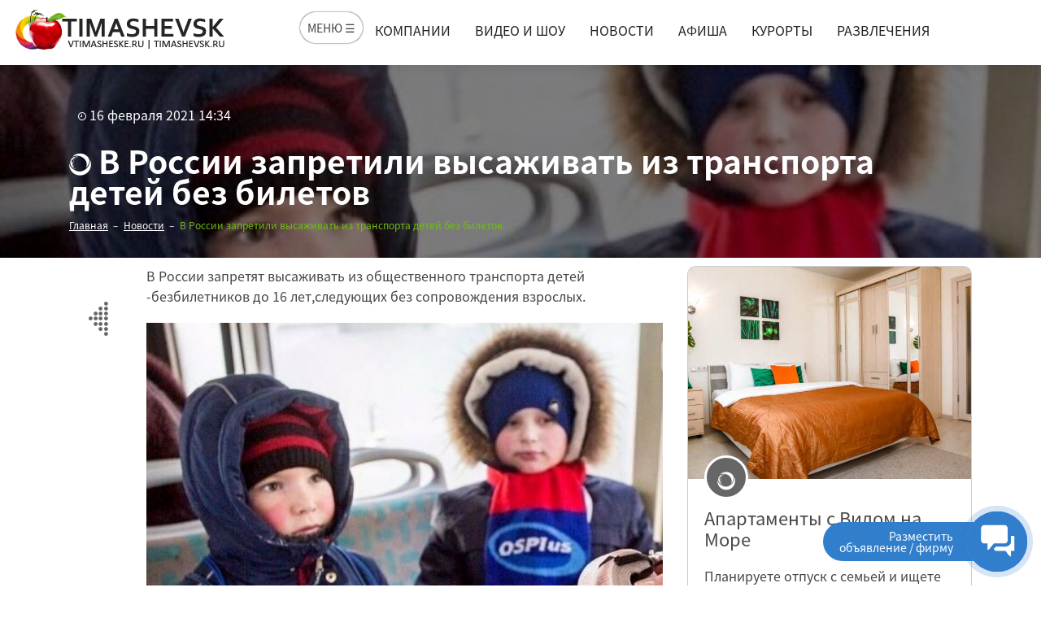

--- FILE ---
content_type: text/html; charset=utf-8
request_url: https://timashevsk.ru/news/v-rossii-zapretili-vysajivat-iz-transporta-detey-bez-biletov/
body_size: 12639
content:
<!DOCTYPE html>
<html class="menu-flexbox  desktop env_public" lang="ru-RU">

<head>

	<meta http-equiv="Content-Type" content="text/html; charset=UTF-8"/>
<link rel="shortcut icon" type="image/x-icon" href="/favicon.ico" />
<meta name="description" content="Самые свежие статьи о событиях в России и мире	 В Госдуме принят закон о запрете высаживать детей без билетов из общественного транспорта .Оставлять ребенка из-за... .	 Новости " />
<meta name="keywords" content=" Новости ,  "/>
<meta name="author" content="Тимашевск.ру" />
<meta http-equiv="X-UA-Compatible" content="IE=edge"/>
<meta name="viewport" content="width=device-width, initial-scale=1.0">
<title> В России запретили высаживать из транспорта детей без билетов &ndash; Что произошло за последнее время в Краснодарском крае.	 Новости 	, события и мероприятия</title>

<link rel="canonical" href="https://timashevsk.ru/news/v-rossii-zapretili-vysajivat-iz-transporta-detey-bez-biletov/">


 		
	<link href="https://timashevsk.ru/media/pack.css?v=1.81" rel="stylesheet" />
	

    
    <!-- Yandex.RTB --><script>window.yaContextCb=window.yaContextCb||[]</script><script src="https://yandex.ru/ads/system/context.js" async></script>
	</head>
<body class=""
      id="body-wrapper" itemscope itemtype="http://schema.org/NewsArticle">

<!--[if lt IE 8]>
<p class="browserupgrade">Вы используете <strong>устаревший</strong> браузер. Пожалуйста <a
        href="http://browsehappy.com/">обновите ваш браузер</a> до актуальной версии.</p>
<![endif]-->

<!--<div class="preloader-outer">-->
<!--    <div class="pin"></div>-->
<!--    <div class="pulse"></div>-->
<!--</div>-->

<div id="listar-wrapper"
     class="listar-wrapper listar-haslayout">
	<header id="listar-header" class="listar-header cd-auto-hide-header listar-haslayout">
    <div class="container-fluid padding-lr-30">
        <div class="row justify-content-between">

            <strong class="listar-logo">
                <a href="/" title="Портал города Тимашевск, официальный сайт, отели и гостиницы, рестораны и кафе, все компании и магазины города на одном сайте, разместить свое объявление"><img
                            src="https://timashevsk.ru/theme/images/logod.png"
                            alt="Главный портал Тимашевска. Официальный сайт справочник в Тимашевске, отели и гостиницы, кафе и рестораны, все компании и магазины города на одном сайте, разместить свое объявление"></a>
            </strong>
            <nav id="listar-nav" class="listar-nav">
                                <div class="navbar-header navbar-mm-header ">
                    <a id="listar-btnmmenu" class="listar-btn listar-mega-menu-toggle" title="Меню" data-target="#listar-mmenu">
                        МЕНЮ ☰</i>
                    </a>
                </div>
                <div id="listar-navigation" class="collapse navbar-collapse listar-navigation">
                    <ul><li >
            
            <a href="/kompanii/">Компании</a></li><li >
            
            <a href="/video/">Видео и шоу</a></li><li >
            
            <a href="/news/">Новости</a></li><li >
            
            <a href="/afisha/">Афиша</a></li><li >
            
            <a href="https://timashevsk.ru/tovari/kurorty-otely-tyri/">Курорты</a></li><li >
            
            <a href="/razvlecheniya/">Развлечения</a></li></ul>                </div>
            </nav>
            <nav class="listar-addnav">
                                <ul>
                    <li>
                    </li>
                    <li>
                        <div class="dropdown listar-dropdown listar-themedropdown">
                                                        
                            <div class="dropdown-menu listar-dropdown listar-themedropdownmenu "
                                 aria-labelledby="listar-dropdownaddnew">
                                                                    <ul>
                                        <li>
                                            <a href="https://timashevsk.ru/kontakti/" data-old-href="/kak-razmestit-objavlenie/">
                                                <i class="icofont-gears"></i>
                                                <span>Разместить бесплатно объявление</span>
                                            </a>
                                        </li>
                                        <li>
                                            <a href="https://timashevsk.ru/kontakti/" data-old-href="/kak-razmestit-kompaniyu/">
                                                <i class="icofont-gears"></i>
                                                <span>Разместить бесплатно компанию</span>
                                            </a>
                                        </li>
                                    </ul>
                                                            </div>
                        </div>
                    </li>
                    
                    
                </ul>
            </nav>
        </div>
    </div>

</header>

<section class="sitemap_popup not_display" id="listar-mmenu"><!--not_display-->
    <div class="sitemap_popup_inner ">
        <div class="notification_panel init"><!--initialized-->
            <div class="notification_item help chat_button bg_notification_panel init">
                <span class="pseudo online iconic iconic-chat"></span></div>
            <div class="notification_item vip_editor_on bg_notification_panel">
                <span class="pseudo iconic iconic-preference" data-tooltip="left" onclick="ga(&quot;send&quot;, &quot;event&quot;, &quot;serviceaction&quot;, &quot;click&quot;, &quot;vip-favorite-gear&quot;);"></span>
            </div>
            <div class="vip_editor_header">
                <div class="notification_item bg_notification_panel vip_editor_cancel" data-tooltip="left">
                    <span class="pseudo iconic iconic-preference"></span></div>
                <div class="notification_item bg_notification_panel vip_editor_save" data-tooltip="left">
                    <span class="pseudo iconic iconic-check-o"></span></div>
                <div class="notification_item bg_notification_panel vip_editor_reset" data-tooltip="left">
                    <span class="pseudo iconic iconic-reset2-o"></span></div>
            </div>
        </div>
        <span class="popup_close icofont-close" data-popupcloser="true"></span>
        <div class="heade">
            <p>&nbsp;</p>
            <!--<div class="nav_container horizontal">
                <nav>
                    <div class="blocks">
                        <ul>
                            <li class=""><a href="/">Главная</a></li>
                            <li class=""><a href="/o-portale/">О портале</a></li>
                            <li class=""><a href="/kontakti/">Контакты</a></li>
                        </ul>
                    </div>
                </nav>
            </div>-->
        </div>
                <div class="nav_container ft-row">
            <nav class="ft-col-xs-12 ft-col-sm-6 ft-col-md-4 ft-col-lg-3">
                <p style="font-size: 2.4rem; "> Отели и гостиницы</p>
                <div class="blocks ">
                    <ul>
                        <li><a href="/kompanii/turizm-restorani-otdix/">Тимашевск</a></li>
                        <li><a href="/kompanii/turizm-restorani-otdix/">Брюховецкая</a></li>
                        <li><a href="/kompanii/turizm-restorani-otdix/">Каневская</a></li>
                                                    <li>
                                <strong><a href="/kak-razmestit-kompaniyu/" style="color: #2457cf;"><i class="icofont-gears"></i> Разместить отель</a></strong>
                            </li>
                                            </ul>
                </div>
            </nav>
            <nav class="ft-col-xs-12 ft-col-sm-6 ft-col-md-4 ft-col-lg-3">
                <p style="font-size: 2.4rem;">Курорты и туризм</p>
                <div class="blocks">
                    <ul>
                        <li><a href="https://timashevsk.ru/kompanii/kurorty-turi-otdih-adler/">Адлер</a></li>
                        <li><a href="https://timashevsk.ru/kompanii/kurorty-turi-otdih-sochi/">Сочи</a></li>
                        <li><a href="https://timashevsk.ru/kompanii/gostinica-otely-turizm-tuapse/">Туапсе</a></li>
                        <li><a href="https://timashevsk.ru/kompanii/kurorty-otely-turizm-anapa/">Анапа</a></li>
                        <li><a href="https://timashevsk.ru/kompanii/kurorty-otely-turizm-temruk/">Темрюк</a></li>
                        <li><a href="https://timashevsk.ru/kompanii/otely-gostinicy-gelendzhik/">Геленджик</a></li>
                        <li><a href="https://timashevsk.ru/kompanii/otely-gostinica-novorossisk-kurort/">Новороссийск</a></li>
                        <li><a href="https://timashevsk.ru/kompanii/otel-gostinica-krym-kurort/">Республика Крым</a></li>
                        <strong><a href="https://timashevsk.ru/kontakti/" style="color: #2457cf;"><i class="icofont-gears"></i> Разместить отель</a></strong>
                    </ul>
                </div>
            </nav>
            <nav class="ft-col-xs-12 ft-col-sm-6 ft-col-md-4 ft-col-lg-3">
                <p style="font-size: 2.4rem;">Компании Тимашевска</p>
                <div class="blocks">
                    <ul>
                        <li><a href="/kompanii/administraciya-mup/">Администрация и МУП</a></li>
                        <li><a href="/kompanii/jkh-ekspluataciya/">ЖКХ и эксплуатация</a></li>
                        <li><a href="/kompanii/obshchestvennyj-transport/">Общественный транспорт</a></li>
                        <li><a href="/kompanii/obrazovanie-nauka/">Школы, образование, лицеи и наука</a></li>
                        <li><a href="/kompanii/medicina-formacevtika/">Врачи и медицина</a></li>
                        <li><a href="/kompanii/proizvodstvo-sirje/">Производство, сырье</a></li>
                        <li><a href="/kompanii/magaziny/">Магазины и торговля</a></li>
                        <li><a href="https://timashevsk.ru/kompanii/yurisprudenciya/">Адвокаты и юристы</a></li>
                        <strong><a href="https://timashevsk.ru/kontakti/" style="color: #2457cf;"><i class="icofont-gears"></i> Разместить компанию</a></strong>
                    </ul>
                </div>
            </nav>
            <nav class="ft-col-xs-12 ft-col-sm-6 ft-col-md-4 ft-col-lg-3">
                <p style="font-size: 2.4rem; ">Интересное</p>
                <div class="blocks">
                    <ul>
                        <li class=""><a href="/video/video-prikoly/">Шоу и передачи</a></li>
                        <li class=""><a href="/video/igry/">Игры</a></li>
                        <li class=""><a href="/video/video-kulinariya/">Кулинария</a></li>
                        <li class=""><a href="/video/video-gadzhety/">Гаджеты</a></li>
                        <li class=""><a href="/video/video-puteshestviya/">Путешествия</a></li>
                        <li class=""><a href="/predskazateli/">Предсказатели и ясновидцы</a></li>
                        <li class=""><a href="/goroskopi/">Гороскопы</a></li>
                        <li class=""><a href="/pozdravleniya/">Поздравления</a></li>
                        <li class=""><a href="/pitanie-i-zdorovye/">Рецепты и кулинария</a></li>
                        <li class=""><a href="/goroskopi/romanticheskij-goroskop/">Похудеть, полюбить</a></li>

                    </ul>
                </div>
            </nav>
            <nav class="ft-col-xs-12 ft-col-sm-6 ft-col-md-4 ft-col-lg-3">
                <p style="font-size: 2.4rem;">Новости и события</p>
                <div class="blocks">
                    <ul>
                        <li class=""><strong><a href="/news/" style="color: #2457cf;">Новости</a></strong></li>
                        <li class="">
                            <strong><a href="/kompanii-news/" style="color: #2457cf;">Новости компаний</a></strong></li>
                    </ul>
                </div>
            </nav>
            <nav class="ft-col-xs-12 ft-col-sm-6 ft-col-md-4 ft-col-lg-3">
                <p style="font-size: 2.4rem; ">Для детей</p>
                <div class="blocks">
                    <ul>
                        <li class=""><a href="/kompanii/obrazovanie-nauka/">Детские сады и школы</a></li>
                        <li class=""><a href="/skazki/">Сказки</a></li>
                        <li class=""><a href="/pitanie-i-zdorovye/detskie-recepty/">Детские рецепты</a></li>
                    </ul>
                </div>
            </nav>
            <nav class="ft-col-xs-12 ft-col-sm-6 ft-col-md-4 ft-col-lg-3">
                <p style="font-size: 2.4rem; ">Объявления Тимашевска</p>
                <div class="blocks">
                    <ul>
                        <li><a href="/tovari/">Барахолка объявления города</a></li>
                        <strong><a href="https://timashevsk.ru/kontakti/" style="color: #2457cf;"><i class="icofont-gears"></i> Разместить объявление</a></strong>
                    </ul>
                </div>
            </nav>
<nav class="ft-col-xs-12 ft-col-sm-6 ft-col-md-4 ft-col-lg-3">
                <!--<p style="font-size: 2.4rem; ">&nbsp;</p>-->
                <div class="blocks">
                    <ul>
                        <li style="font-size: 2.4rem;margin-bottom:20px; "><a href="/o-portale/">О портале</a></li>
                        <li style="font-size: 2.4rem;margin-bottom:20px; ">
                            <a href="/istoriya-timashevska/">История Тимашевска</a></li>
                        <li style="font-size: 2.4rem;margin-bottom:20px; ">
                            <a href="/kontakti/" style="color: #2457cf;">Контакты</a></li>
                    </ul>
                </div>
            </nav>
            <nav class="ft-col-xs-12 ft-col-sm-6 ft-col-md-4 ft-col-lg-3">
                <!--<p style="font-size: 2.4rem; ">&nbsp;</p>-->
                <div class="blocks">
                    <ul>
                        <li style="font-size: 2.4rem;margin-bottom:20px;">
                            <a href="/yuridicheskim-licam/" style="color: #2457cf;">Юр. лицам</a></li>
                    </ul>
                </div>
            </nav>
        </div>
    </div>
</section>

		
	<main id="listar-main" class="listar-main listar-haslayout">
    <div id="listar-twocolumns" class="listar-twocolumns">
        <div class="listar-themepost listar-post listar-detail listar-postdetail">

                

<div class="listar-detail-head">
    <figure class="listar-featuredimg" style="background-image:url(https://timashevsk.ru/userfiles/images/preview_image/preview_news_8mig4-o5ph1613476692.jpg);">
        <figcaption>
            <div class="container">
                <div class="row">
                    <div class="col-xs-12">
                        <div class="listar-postcontent">
                            <div class="listar-postauthordpname">
                                <span class="listar-postauthordp">
                                    <a href="javascript:void(0);"><img style="width:auto;height: 40px;"
                                                                       src="" alt=""></a>
                                </span>
                                <span class="listar-postauhorname"><a
                                            href="javascript:void(0);"></a></span>
                            </div>
                            <time datetime="2021-02-16">
                                <meta itemprop="datePublished" content="2021-02-16">
                                <i class="icofont-clock-time"></i>
                                <span>16 февраля 2021 14:34</span>
                            </time>
                            <!--<span class="listar-postcomment">
                                <i class="fa fa-comment"></i>
                                <span>Коментарии 3 </span>
                                </span>-->
                            <!--<div class="listar-btnquickinfo">
                                <div class="listar-shareicons">
                                    <a href="javascript:void(0);"><i class="fa fa-twitter"></i></a>
                                    <a href="javascript:void(0);"><i class="fa fa-facebook"></i></a>
                                    <a href="javascript:void(0);"><i class="fa fa-pinterest-p"></i></a>
                                </div>
                                <a class="listar-btnshare" href="javascript:void(0);">
                                    <i class="fa fa-share"></i>
                                    <span>Поделиться с друзьями</span>
                                </a>
                            </div>-->
                        </div>
                    </div>
                    <div class="col-xs-12">
                        <div class="listar-postcontent">
                            <h1 itemprop="name" class="display-block"><i class="icofont-brand-bada"></i>  В России запретили высаживать из транспорта детей без билетов</h1>
                        </div>
                        <ol class="listar-breadcrumb" itemscope itemtype="http://schema.org/BreadcrumbList">
    <li itemprop="itemListElement" itemscope itemtype="http://schema.org/ListItem">
        <a itemprop="item" href="/"><span itemprop="name">Главная</span>
            <meta itemprop="position" content="1"/>
        </a>
    </li>
    
                <li itemprop="itemListElement" itemscope itemtype="http://schema.org/ListItem">
                    <a itemprop="item" href="/news/">
                        <span itemprop="name">Новости</span>
                        <meta itemprop="position" content="2" />
                    </a>
                </li>
                <li class="listar-active"  itemprop="itemListElement" itemscope itemtype="http://schema.org/ListItem">
                    <meta itemprop="item" content="/news/v-rossii-zapretili-vysajivat-iz-transporta-detey-bez-biletov/" />
                    <span  itemprop="name"> В России запретили высаживать из транспорта детей без билетов</span>
                    <meta itemprop="position" content="3" />
                </li>
                </ol>
                    </div>
                </div>
            </div>
        </figcaption>
    </figure>
</div>
<div class="clearfix"></div>
<div class="container">
    <div class="row">
        <div class="col-xs-12  hidden-xs hidden-sm col-md-1">
            <div class="listar-detailcontent-side">
                                    <div class="news-detail-backlink">
                        <a title="Вернуться к списку новостей" href="/news/"
                           onclick="window.history.back();"><i
                                    class="icofont-dotted-left"></i></a>
                    </div>

                            </div>
        </div>
        <div class="col-xs-12 col-md-7   listar-detail-content">
            <div id="listar-detailcontent" class="listar-detailcontent">
                <div class="listar-description clearfix" itemprop="description">
                    <p>
	В России запретят высаживать из общественного транспорта детей -безбилетников до 16 лет,следующих без сопровождения взрослых.</p>
                </div>
                <figure class="listar-featuredimg"  itemprop="image"  itemscope itemtype="http://schema.org/ImageObject">
                            <link itemprop="url contentUrl"  href="https://timashevsk.ru/userfiles/images/preview_image/preview_news_8mig4-o5ph1613476692.jpg" />
                <img src="https://timashevsk.ru/userfiles/images/preview_image/preview_news_8mig4-o5ph1613476692.jpg" alt=" В России запретили высаживать из транспорта детей без билетов">
                           

                <div class="listar-description-redaction clearfix  on-image">
                    <div class="listar-posted-info">
                        <img src="/theme/images/logo-image.png" alt="Редакция"/>
                        <strong>Редакция</strong>
                        <span>16 февраля 2021 14:34</span>
                    </div>
                    <div class="listar-post-info-btns">
                        <a class="btn btn-md  btn-outline-danger text-danger "><i class="icofont-heart"></i> Нравится
                            <span>6</span></a>
                        <a class="btn btn-md  btn-dark  text-white"><i class="icofont-chat"></i> Обсудить
                            <span>15</span></a>
                    </div>

                </div>
                </figure>
                                <div class="listar-description clearfix" itemprop="articleBody">
                    <div>
	В Госдуме принят закон о запрете высаживать детей без билетов из общественного транспорта .Оставлять ребенка из-за неоплаченного проезда одного на дороге &mdash; недопустимо, считают депутаты.</div>
<div>
	&nbsp;</div>
<div>
	&nbsp;</div>
<div>
	Депутаты Госдумаы приняли закон о регулировании ответственности за проезд без билета, согласно которому предлагается запретить высаживать из общественного транспорта детей в возрасте до 16 лет.&nbsp;</div>
<div>
	Разработкой проекта занималось Министерство транспорта РФ.</div>
<div>
	Новые изменения предложено внести в статью 20 федерального закона &laquo;Устав автомобильного транспорта и городского наземного электрического транспорта&raquo;.</div>
<div>
	&nbsp;</div>
<div>
	Теперь согласно новому закону запрещено&nbsp; принудительно высаживать из транспорта несовершеннолетних детей , не достигших возраста 16 лет и следующих без сопровождения взрослых.</div>
<div>
	&nbsp;</div>
<div>
	Кроме этого, документом разграничиваются полномочия по регулированию вопросов, которые связаны с контролем по оплате проезда, провоза ручной клади и перевозки багажа между РФ и субъектами России. Также,этот законопроект сможет&nbsp; помочь регионам устанавливать для контролеров право требовать у безбилетников документы,которые&nbsp; удостоверяют личность.</div>
<div>
	&nbsp;</div>
<div>
	&mdash; Мы считаем: оставлять ребенка из-за неоплаченного проезда одного на дороге &mdash; недопустимо. Это создает угрозу его жизни и здоровью, &mdash; цитирует председателя Госдумы Вячеслава Володина<span style="color:#0000cd;">&nbsp; &nbsp;</span><b style="font-family: Arial, Helvetica, sans-serif; font-size: 14px; white-space: nowrap; text-decoration-line: none; outline: 0px; touch-action: manipulation; cursor: pointer; color: rgb(0, 96, 0); -webkit-font-smoothing: antialiased;"><a class="link link_theme_outer path__item i-bem link_js_inited" data-bem="{&quot;link&quot;:{}}" data-counter="[&quot;b&quot;]" data-log-node="jf6u42" href="https://rg.ru/2021/02/16/gosduma-priniala-zakon-o-zaprete-vysazhivat-iz-transporta-detej-bez-bileta.html" rel="noopener" style="font-family: Arial, Helvetica, sans-serif; font-size: 14px; white-space: nowrap; text-decoration-line: none; outline: 0px; touch-action: manipulation; cursor: pointer; color: rgb(0, 96, 0); -webkit-font-smoothing: antialiased;" tabindex="0" target="_blank"><span style="color:#0000cd;">&quot;Российская газета&quot;</span></a><span style="color:#0000cd;">&nbsp;</span></b></div>
                </div>
                                            </div>

                            <div class="listar-post-tags-wrap">
                    <h4>Теги:</h4>
                    <div class="listar-post-tags news-item-tags">
                        <div><a title="Новости в Тимашевске" class="listar-post-tag  " href="/news/?tag=%D0%9D%D0%BE%D0%B2%D0%BE%D1%81%D1%82%D0%B8">Новости</a><a title="в России в Тимашевске" class="listar-post-tag  " href="/news/?tag=%D0%B2%20%D0%A0%D0%BE%D1%81%D1%81%D0%B8%D0%B8">в России</a><a title="Дети в Тимашевске" class="listar-post-tag  " href="/news/?tag=%D0%94%D0%B5%D1%82%D0%B8">Дети</a><a title="Авто и мото в Тимашевске" class="listar-post-tag  " href="/news/?tag=%D0%90%D0%B2%D1%82%D0%BE%20%D0%B8%20%D0%BC%D0%BE%D1%82%D0%BE">Авто и мото</a><a title="закон в Тимашевске" class="listar-post-tag  " href="/news/?tag=%D0%B7%D0%B0%D0%BA%D0%BE%D0%BD">закон</a></div>
                    </div>
                </div>
                        <div class="listar-regular-link">
                                Постоянная ссылка: <a href="https://timashevsk.ru/news/v-rossii-zapretili-vysajivat-iz-transporta-detey-bez-biletov/">https://timashevsk.ru/news/v-rossii-zapretili-vysajivat-iz-transporta-detey-bez-biletov/</a>
            </div>
                        <div class="row">
                <div class="col-12">
                    <div class="news-detail-bottom-col-widget listar-posts listar-postsgrid">
                        
<div class="listar-themepost listar-post news-item banner banner_h"
     style="color:#ced8e9 " >
    
    <figure class="listar-featuredimg news-item-image">
        <a href="https://timashevsk.ru/banner/?id=77" title="Вальцовые мельницы и плющилки зерна">
            <img  src="https://timashevsk.ru/userfiles/images/banners_images/banner__cfi7pkg7-.jpg" alt="Вальцовые мельницы и плющилки зерна">
        </a>
    </figure>
        <div class="listar-postcontent">


        <h2 class=" news-item-title">
            <figure class="listar-authorimg"><i class="icofont-ui-love-add"></i></figure> Вальцовые мельницы и плющилки зерна        </h2>
        <div class="listar-themepostcenter">
            <p  class=" news-item-description">
	Оборудование для консервирования и плющения зерна. Упаковщики зерна. Производство кормов для КРС
</p>
        </div>
        <div class="listar-themepostfoot">


            <a href="https://timashevsk.ru/banner/?id=77" class="btn listar-btn listar-btngreen btn-sm pull-right margin-top5">Подробнее</a>

        </div>
    </div>
    <a href="https://timashevsk.ru/banner/?id=77" class="banner-link" title="Вальцовые мельницы и плющилки зерна"></a>
</div>


                        </div>                </div>
            </div>

        </div>
        <div class="col-xs-12 col-md-4 ">
            <div class="listar-detailcontent-side">

                <div class="news-detail-right-col-widget listar-posts listar-postsgrid">
                    <div class="listar-themepost listar-placespost listar-placespost-vertical  kompani-item" >
    <figure class="listar-featuredimg">
        <a href="/kompanii/apsrtamenti-s-vidom-na-more/"><img src="https://timashevsk.ru/userfiles/images/image/kompany_preview_jkm4gic6661728897956.jpeg" alt="Апартаменты с Видом на Море"
                                     class="mCS_img_loaded"></a>
    </figure>
    <div class="listar-postcontent">
        <figure class="listar-authorimg"><i class="icofont-brand-bada"></i></figure>
        <h3><a href="/kompanii/apsrtamenti-s-vidom-na-more/">Апартаменты с Видом на Море</a></h3>
        <div class="listar-description">
            <p>
	Планируете отпуск с семьей и ищете комфортное жилье в Анапе? &quot;Апартаменты с Видом на Море&quot; - идеальный вариант для незабываемого отдыха!&nbsp;
</p>
        </div>

        <div class="listar-themepostfoot ">

                        <a class="listar-location" href="javascript:void(0);">
                <em><i class="icofont-social-google-map"></i> улица Таманская, д. 121 к1, Анапа</em>
            </a>
            <div class="listar-postbtns">
                <div class="listar-reviewcategory">
                    <div class="listar-review">
                        <span class="listar-stars"><span></span></span>
                        <em>(3 отзыва)</em>
                    </div>
                </div>
                                <a class="listar-btnquickinfo" href="javascript:void(0);">
                    <i class="icofont-heart"></i>
                </a>
                <div class="listar-btnquickinfo">
                    <div class="listar-shareicons">
                        <a href="javascript:void(0);"><i class="fa fa-twitter"></i></a>
                        <a href="javascript:void(0);"><i class="fa fa-facebook"></i></a>
                        <a href="javascript:void(0);"><i class="fa fa-pinterest-p"></i></a>
                    </div>
                    <a class="listar-btnshare" href="javascript:void(0);">
                        <i class="icofont-share"></i>
                    </a>
                </div>
            </div>
        </div>
    </div>
</div>
                    </div><div class="news-detail-right-col-widget padding-top30 padding-bottom60">
                    <div class="row clearfix side-news-list">
    <div class="col-xs-12"><h3>Интересное в Тимашевске</h3></div>
    <div class="col-xs-12 side-news-item-wrap">
<div class="side-news-item"    itemscope itemtype="http://schema.org/NewsArticle">
    
    <figure class="side-news-item-image">
        <a href="/news/bank-vernul-46-millionov-posle-hishcheniya-vklada/" title="Банк вернул 46 миллионов после хищения вклада"  itemprop="image"  itemscope itemtype="http://schema.org/ImageObject">
<link itemprop="url contentUrl"  href="https://timashevsk.ru/userfiles/images/preview_image/preview_news_p2n76-426_1769009665.png" />
            <img src="/ccc.jpg" class="lazy" data-src="https://timashevsk.ru/userfiles/images/preview_image/preview_news_p2n76-426_1769009665.png" alt="Банк вернул 46 миллионов после хищения вклада">
        </a>
    </figure>
            <h2  class="side-news-item-title" itemprop="name">
            <a itemprop="url" href="/news/bank-vernul-46-millionov-posle-hishcheniya-vklada/" title="Банк вернул 46 миллионов после хищения вклада">Банк вернул 46 миллионов после хищения вклада</a>
        </h2>

    <time datetime="2026-01-30">
        <i class="icofont-clock-time"></i>
        <meta itemprop="datePublished" content="2026-01-30">
        <span>30 января 2026  18:31</span>
    </time>
    <div style="display:none" >
        <p  class=" afisha-item-description" itemprop="description">
	Житель Краснодара, годами копивший внушительную сумму в размере 27,5 миллиона рублей, стал жертвой мошеннической схемы с участием сотрудников банка, которому он доверил свои сбережения. Как выяснил...</p>
    </div>
</div>

</div><div class="col-xs-12 side-news-item-wrap">
<div class="side-news-item"    itemscope itemtype="http://schema.org/NewsArticle">
    
    <figure class="side-news-item-image">
        <a href="/news/reysovyy-avtobus-soedinil-hersonskuyu-oblast-s-kubanyu/" title="Рейсовый автобус соединил Херсонскую область с Кубанью"  itemprop="image"  itemscope itemtype="http://schema.org/ImageObject">
<link itemprop="url contentUrl"  href="https://timashevsk.ru/userfiles/images/preview_image/preview_news_nj9b8kgkfk1769763735.jpg" />
            <img src="/ccc.jpg" class="lazy" data-src="https://timashevsk.ru/userfiles/images/preview_image/preview_news_nj9b8kgkfk1769763735.jpg" alt="Рейсовый автобус соединил Херсонскую область с Кубанью">
        </a>
    </figure>
            <h2  class="side-news-item-title" itemprop="name">
            <a itemprop="url" href="/news/reysovyy-avtobus-soedinil-hersonskuyu-oblast-s-kubanyu/" title="Рейсовый автобус соединил Херсонскую область с Кубанью">Рейсовый автобус соединил Херсонскую область с Кубанью</a>
        </h2>

    <time datetime="2026-01-30">
        <i class="icofont-clock-time"></i>
        <meta itemprop="datePublished" content="2026-01-30">
        <span>30 января 2026  11:57</span>
    </time>
    <div style="display:none" >
        <p  class=" afisha-item-description" itemprop="description">
	С 1 февраля 2026 года стартовало автобусное сообщение по новому межрегиональному маршруту, который соединяет Геническ в Херсонской области и Краснодар. Это событие стало значимым для жителей обоих...</p>
    </div>
</div>

</div><div class="col-xs-12 side-news-item-wrap">
<div class="side-news-item"    itemscope itemtype="http://schema.org/NewsArticle">
    
    <figure class="side-news-item-image">
        <a href="/news/vzyskanie-alimentov-s-kriptokoshelka-v-krasnodarskom-krae/" title="Взыскание алиментов с криптокошелька в Краснодарском крае"  itemprop="image"  itemscope itemtype="http://schema.org/ImageObject">
<link itemprop="url contentUrl"  href="https://timashevsk.ru/userfiles/images/preview_image/preview_news_1kvl_b2pdl1769009898.png" />
            <img src="/ccc.jpg" class="lazy" data-src="https://timashevsk.ru/userfiles/images/preview_image/preview_news_1kvl_b2pdl1769009898.png" alt="Взыскание алиментов с криптокошелька в Краснодарском крае">
        </a>
    </figure>
            <h2  class="side-news-item-title" itemprop="name">
            <a itemprop="url" href="/news/vzyskanie-alimentov-s-kriptokoshelka-v-krasnodarskom-krae/" title="Взыскание алиментов с криптокошелька в Краснодарском крае">Взыскание алиментов с криптокошелька в Краснодарском крае</a>
        </h2>

    <time datetime="2026-01-29">
        <i class="icofont-clock-time"></i>
        <meta itemprop="datePublished" content="2026-01-29">
        <span>29 января 2026  18:35</span>
    </time>
    <div style="display:none" >
        <p  class=" afisha-item-description" itemprop="description">
	В Краснодарском крае впервые успешно взыскали алиментный долг за счет средств криптовалютного кошелька. Прецедент произошел в Белореченском районе, где отец двоих детей длительное время уклонялся о...</p>
    </div>
</div>

</div><div class="col-xs-12 side-news-item-wrap">
<div class="side-news-item"    itemscope itemtype="http://schema.org/NewsArticle">
    
    <figure class="side-news-item-image">
        <a href="/news/sergey-galickiy-otkryl-kafe-la-rosee-v-parke-krasnodar/" title="Сергей Галицкий открыл кафе La Rosee в парке Краснодар"  itemprop="image"  itemscope itemtype="http://schema.org/ImageObject">
<link itemprop="url contentUrl"  href="https://timashevsk.ru/userfiles/images/preview_image/preview_news_fvjb34lz8b1769763401.jpg" />
            <img src="/ccc.jpg" class="lazy" data-src="https://timashevsk.ru/userfiles/images/preview_image/preview_news_fvjb34lz8b1769763401.jpg" alt="Сергей Галицкий открыл кафе La Rosee в парке Краснодар">
        </a>
    </figure>
            <h2  class="side-news-item-title" itemprop="name">
            <a itemprop="url" href="/news/sergey-galickiy-otkryl-kafe-la-rosee-v-parke-krasnodar/" title="Сергей Галицкий открыл кафе La Rosee в парке Краснодар">Сергей Галицкий открыл кафе La Rosee в парке Краснодар</a>
        </h2>

    <time datetime="2026-01-29">
        <i class="icofont-clock-time"></i>
        <meta itemprop="datePublished" content="2026-01-29">
        <span>29 января 2026  11:52</span>
    </time>
    <div style="display:none" >
        <p  class=" afisha-item-description" itemprop="description">
	28 января в парке &laquo;Краснодар&raquo; состоялось долгожданное открытие кафе-кондитерской La Rosee, которое обещает стать новым гастрономическим центром для жителей и гостей города. Это заведени...</p>
    </div>
</div>

</div></div>


                    </div>            </div>
        </div>


    </div>
</div>






        </div>

    </div>
</main>





	<!--************************************
            Footer Start
    *************************************-->
<footer id="listar-footer" class="listar-footer listar-haslayout">
    <div class="listar-footeraboutarea">
        <div class="container">
            <div class="row">
                <div class="col-xs-12 col-sm-12 col-md-12 col-lg-12">
                    <div class="listar-upperbox">
                        <div class="row">
                            <div class="col-xs-12 col-sm-12 col-md-3">
                                <div class="listar-logo  clearfix">
                                    <a href="/" title="Главный портал Тимашевска, все компании и магазины города на одном сайте, разместить свое объявление"><img src="https://timashevsk.ru/theme/images/logod.png"
                                                                                                                                                                  alt="Главный портал Тимашевска, все компании и магазины города на одном сайте, разместить свое объявление"></a>
                                </div>
                                <div class="listar-copyright clearfix">
                                    <div>
    2009-2025 г. Все права защищены &copy;. <br>Тимашевск.ру - официальный портал Тимашевска и Тимашевского района
Краснодарский край, Тимашевский район - официальный информационный сайт города Тимашевск. 
Любая информация и данные, представленные на данном сайте, 
носит исключительно информационный характер 
и ни при каких условиях не является публичной офертой, определяемой положениями
статьи 437 ГК РФ.</div><br>
<div class="padding-top10"><div><a href="/user-agreement/" style="font-size:14px;">Соглашение об использовании сайта, cookies</a><br><br><span style="font-size:11px;"><a href="https://kubantrend.ru/" target="_blank" title="Разработка сайтов и продвижение сайтов под ключ Kubantrend">Разработка и продвижение KT</a></span></div>
</div>                                </div>
                            </div>
                            <div class="col-xs-12 col-sm-12 col-md-9 padding-top10">
                                <div class="row">
                                    <div class="col-xs-12   col-md-9">
                                        <nav class="listar-navfooter">
                                            <div class="navfooter-col"><ul><li><a href="https://timashevsk.ru/kompanii/turizm-restorani-otdix/"  >Отели Тимашевска ✪ </a></li><li><a href="https://timashevsk.ru/kompanii/kurorty-turi-otdih-sochi/"  >Отели Сочи ✪ </a></li><li><a href="https://timashevsk.ru/kompanii/kurorty-otely-turizm-anapa/"  >Отели Анапа ✪ </a></li><li><a href="https://timashevsk.ru/kompanii/kurorty-turi-otdih-adler/"  >Отели Адлер ✪ </a></li><li><a href="https://timashevsk.ru/kompanii/gostinica-otely-turizm-tuapse/"  >Отели Туапсе ✪ </a></li><li><a href="https://timashevsk.ru/kompanii/otely-gostinicy-gelendzhik/"  >Отели Геленджик ✪ </a></li><li><a href="https://timashevsk.ru/tovari/kurorty-otely-tyri/"  >Курорты ✪ </a></li></ul></div><div class="navfooter-col"><ul><li><a href="/predskazateli/"  >Предсказатели </a></li><li><a href="https://timashevsk.ru/video/video-prikoly/"  >Шоу, передачи </a></li><li><a href="/pitanie-i-zdorovye/"  >Рецепты </a></li><li><a href="/aktualnie-afishi/ "  >Афиша </a></li><li><a href="/goroskopi/"  >Гороскопы </a></li><li><a href="https://timashevsk.ru/pogoda/"  >Погода в Тимашевске </a></li></ul></div><div class="navfooter-col"><ul><li><a href="/kompanii-ryadom/"  >Добавить компанию </a></li><li><a href="https://timashevsk.ru/kompanii/"  >Справочник города </a></li><li><a href="/istoriya-timashevska/"  >Тимашевск история </a></li><li><a href="/kontakti/"  >Контакты </a></li></ul></div>                                        </nav>
                                    </div>
                                    <div class="hidden-xs hidden-sm col-xs-12 col-sm-5 col-md-2 offset-md-1">
                                        <div class="listar-description">
                                            <p><img src="https://timashevsk.ru/theme/images/tim-gerb.jpg" alt="Тимашевск сайт, гостиницы, отели Тимашевска, шоу и видео, Тимашевск портал"></p>                                        </div>
                                    </div>
                                </div>
                                <div class="row">
                                                                        <div class="col-xs-6 col-sm-8 col-md-12 col-lg-9 ">
                                        <div class="row">
    <div class="col-xs-12  col-md-6 ">
        <div class="listar-contacts">
            <h3>Адрес</h3>
            <p>Краснодарский край, г.Тимашевск,<br> ул.Красная, 112, 3 этаж </p>
        </div>
    </div>
    <div class="col-xs-12  col-md-6 ">
        <div class="listar-contacts">
            <h3>Контакты</h3>
            <p>Задать вопрос: <a href="https://timashevsk.ru/kontakti/">написать</a></p>
            <p>Телефон для быстрой связи и справок:<br> <a href="tel:89189881416">8(918) 988-14-16</a></p>
        </div>
    </div>
</div>                                    </div>
                                    <div class="col-xs-6 col-sm-4  col-md-12 col-lg-3 ">
                                        <div class="hidden-md hidden-lg hidden-xl padding-top20">
                                            <div class="listar-description " style="max-width:160px;">
                                                <p><img src="https://timashevsk.ru/theme/images/tim-gerb.jpg" alt="Тимашевск сайт, гостиницы, отели Тимашевска, шоу и видео, Тимашевск портал"></p>                                            </div>
                                        </div>
                                    </div>

                                </div>
                            </div>

                        </div>
                    </div>
                    <div class="listar-lowerbox">
                        <div class="listar-counters">
                                                        <div>
                                <!-- Yandex.Metrika counter -->
                                <script type="text/javascript">
                                    (function (m, e, t, r, i, k, a) {
                                        m[i] = m[i] || function () {
                                            (m[i].a = m[i].a || []).push(arguments)
                                        };
                                        m[i].l = 1 * new Date();
                                        k = e.createElement(t), a = e.getElementsByTagName(t)[0], k.async = 1, k.src = r, a.parentNode.insertBefore(k, a)
                                    })
                                    (window, document, "script", "https://mc.yandex.ru/metrika/tag.js", "ym");

                                    ym(52292545, "init", {
                                        id: 52292545,
                                        clickmap: true,
                                        trackLinks: true,
                                        accurateTrackBounce: true,
                                        webvisor: false
                                    });
                                </script>
                                <noscript>
                                    <div><img src="https://mc.yandex.ru/watch/52292545"
                                              style="position:absolute; left:-9999px;" alt=""/></div>
                                </noscript>
                                <!-- /Yandex.Metrika counter -->
                            </div>
                            
                                                    </div>
                    </div>
                </div>
            </div>
        </div>
    </div>
    </footer>

<!--End Footer Style Two-->
</div>

    <div id="listar-loginsingup" class="listar-loginsingup listar-modal">
        <button type="button" class="listar-btnclose">&times;</button>
        <figure class="listar-loginsingupimg listar-modal-img" data-vide-bg="poster: https://timashevsk.ru/theme/images/bgjoin.jpg"
                data-vide-options="position: 50% 50%"></figure>
        <div class="listar-contentarea">
            <div class="listar-themescrollbar">
                <div class="listar-logincontent">
                    <div class="">
                                                                        <!-- Авторизация -->
                        <div role="tabpanel" class="tab-pane show" id="listar-loging">
                                         
                                        //alert('Logged in as ' + user.first_name + ' ' + user.last_name + ' (' + user.id + (user.username ? ', @' + user.username : '') + ')');
                                    }
                                </script>
                            </div>
                            <div class="clearfix padding-top20  text-center">
                                    <p>Вы желаете разместить компанию в справочник Тимашевска, или сделать обзор своей компании, магазина, продукции
                                        <a class="listar-btn listar-btnblue ppf-popup-form-open " style="height: auto;line-height: 1; padding: 5px 20px;"  data-ajax="1" data-id="feedback" href="https://timashevsk.ru/kontakti/">Разместить фирму</a></p>
                                </div>                        </div>
                                            </div>
                </div>
            </div>
        </div>
    </div>


<div id="listar-search" class="listar-search listar-modal">
    <button type="button" class="listar-btnclose">&times;</button>
    <div class="listar-contentarea" style="width:100%;">
        <div class="listar-haslayout  padding-top30" style="background: transparent;">
    <div class="container">
        <form class="listar-formtheme listar-top-total-search" method="get" action="/search/">
            <fieldset>
                <div class="listar-inputwithicon form-input-word">
                    <i class="icofont-search-alt-1"></i>
                    <input name="terms" type="text" placeholder="Введите искомую фразу или название статьи"
                           value=""/>
                </div>
                <div class="listar-inputwithicon form-input-place">
                    <i class="icofont-globe"></i>

                                        
                    <select id="listar-search-location-chosen" name="where"
                            class="listar-locationchosen listar-chosendropdown">
                                                                           <option value="materials" >
                                В публикациях                            </option>
                                            </select>
                </div>
                <button type="submit" class="listar-btn listar-btngreen" title="Найти лучшее предложение на портале Тимашевска, все компании города на одном сайте">Искать</button>
            </fieldset>
        </form>
    </div>

</div>    </div>
</div>

<script  src="https://timashevsk.ru/media/pack.js?v=1.81"></script>

<div data-fbbtn-site-button-shadow="" class="fbbtn-widget-button-shadow fbbtn-widget-button-hide"></div>
<div data-fbbtn-site-button-cont="" class="fbbtn-widget-button-wrapper fbbtn-widget-button-position-bottom-right  show-tooltip">

    <div data-fbbtn-site-button-tooltip="" class="fbbtn-widget-button-tooltip " ><span>Разместить <br>объявление / фирму</span></div>
    <div data-fbbtn-site-button-block="" class="fbbtn-widget-button-social fbbtn-widget-button-hide">
        <a data-fbbtn-site-button-widget-blank=""  class="fbbtn-widget-button-social-item" title=""   style="background-color: rgb(61 115 181); background-image: none; display:none;">
            <i></i><span data-fbbtn-site-button-tooltip="" class="fbbtn-widget-button-social-tooltip"></span>
        </a>
    </div>
    <div data-fbbtn-site-button-block-button="" class="fbbtn-widget-button-inner-container">
        
        <div data-fbbtn-site-button-block-border="" class="fbbtn-widget-button-inner-mask" style="background: #307ECC;"></div>
        <div class="fbbtn-widget-button-block">
            <div data-fbbtn-site-button-pulse="" class="fbbtn-widget-button-pulse " style="border-color: #6993e6;"></div>
            <div data-fbbtn-site-button-block-inner="" class="fbbtn-widget-button-inner-block" style="background: #307ECC;">
                <div class="fbbtn-widget-button-icon-container">

                    <div data-fbbtn-site-button-icon="openline" class="fbbtn-widget-button-inner-item">
                        <svg class="fbbtn-site-button-icon fbbtn-site-button-icon-active" xmlns="http://www.w3.org/2000/svg" width="28" height="28" viewBox="0 0 28 29">
                            <path class="fbbtn-site-button-chat-icon" fill="#FFFFFF" fill-rule="evenodd"
                                  d="M878.289968,975.251189 L878.289968,964.83954 C878.289968,963.46238 876.904379,962 875.495172,962 L857.794796,962 C856.385491,962 855,963.46238 855,964.83954 L855,975.251189 C855,976.924031 856.385491,978.386204 857.794796,978.090729 L860.589592,978.090729 L860.589592,981.876783 L860.589592,983.76981 L861.521191,983.76981 C861.560963,983.76981 861.809636,982.719151 862.45279,982.823297 L866.179185,978.090729 L875.495172,978.090729 C876.904379,978.386204 878.289968,976.924031 878.289968,975.251189 Z M881.084764,971.465135 L881.084764,976.197702 C881.43316,978.604561 879.329051,980.755508 876.426771,980.93027 L868.042382,980.93027 L866.179185,982.823297 C866.400357,983.946455 867.522357,984.94992 868.973981,984.716324 L876.426771,984.716324 L879.221567,988.502377 C879.844559,988.400361 880.153166,989.448891 880.153166,989.448891 L881.084764,989.448891 L881.084764,987.555864 L881.084764,984.716324 L882.947962,984.716324 C884.517696,984.949819 885.742758,983.697082 885.742758,981.876783 L885.742758,974.304675 C885.742659,972.717669 884.517597,971.465135 882.947962,971.465135 L881.084764,971.465135 Z"
                                  transform="translate(-855 -962)"></path>
                        </svg>
                    </div>
                </div>
                <div class="fbbtn-widget-button-inner-item fbbtn-widget-button-close">
                    <svg class="fbbtn-widget-button-icon fbbtn-widget-button-close-item" xmlns="http://www.w3.org/2000/svg" width="29" height="29" viewBox="0 0 29 29">
                        <path fill="#FFF" fill-rule="evenodd" d="M18.866 14.45l9.58-9.582L24.03.448l-9.587 9.58L4.873.447.455 4.866l9.575 9.587-9.583 9.57 4.418 4.42 9.58-9.577 9.58 9.58 4.42-4.42"></path>
                    </svg>
                </div>
            </div>
        </div>
    </div>
</div>

	    <script>
        $(document).ready(function () {
            $(document).on('mousedown', function (e) {
                if (e.target.tagName != 'INPUT' && e.target.tagName != 'SELECT' && e.target.tagName != 'TEXTAREA') {
                    return false;
                }
            });
            $(document).on('copy', function (e) {
                if (e.target.tagName != 'INPUT' && e.target.tagName != 'SELECT' && e.target.tagName != 'TEXTAREA') {
                    return false;
                }
            });
        });
    </script>

</body>

</html>


--- FILE ---
content_type: text/css
request_url: https://timashevsk.ru/media/fonts/badscript.css
body_size: 214
content:
/* bad-script-regular - latin_cyrillic */
@font-face {
    font-family: 'Bad Script';
    font-style: normal;
    font-weight: 400;
    font-display: fallback;
    src: url('badscript/bad-script-v6-latin_cyrillic-regular.eot'); /* IE9 Compat Modes */
    src: local('Bad Script Regular'), local('BadScript-Regular'),
    url('badscript/bad-script-v6-latin_cyrillic-regular.eot?#iefix') format('embedded-opentype'), /* IE6-IE8 */
    url('badscript/bad-script-v6-latin_cyrillic-regular.woff2') format('woff2'), /* Super Modern Browsers */
    url('badscript/bad-script-v6-latin_cyrillic-regular.woff') format('woff'), /* Modern Browsers */
    url('badscript/bad-script-v6-latin_cyrillic-regular.ttf') format('truetype'), /* Safari, Android, iOS */
    url('badscript/bad-script-v6-latin_cyrillic-regular.svg#BadScript') format('svg'); /* Legacy iOS */
}